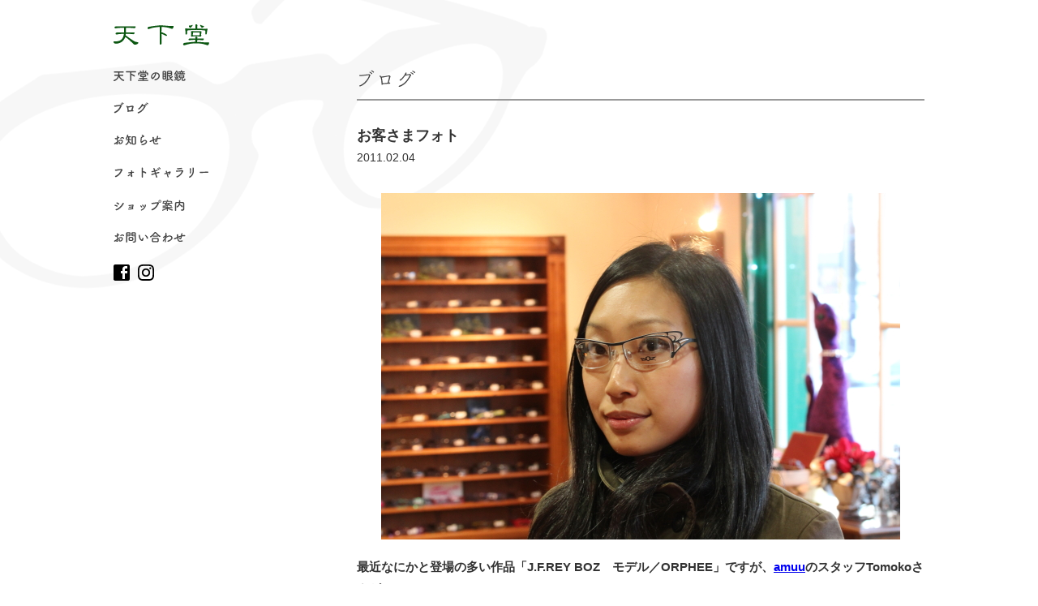

--- FILE ---
content_type: text/html; charset=UTF-8
request_url: https://www.tenkado.jp/blog/519.html
body_size: 4093
content:
<?xml version="1.0" encoding="UTF-8" ?>

<!DOCTYPE html>
<html lang="ja">
<head>
<!-- Google tag (gtag.js) -->
<script async src="https://www.googletagmanager.com/gtag/js?id=G-1XPP078E7G"></script>
<script>
  window.dataLayer = window.dataLayer || [];
  function gtag(){dataLayer.push(arguments);}
  gtag('js', new Date());

  gtag('config', 'G-1XPP078E7G');
</script>
	<meta charset="UTF-8" />
	<meta name="viewport" content="width=device-width, user-scalable=yes" />
	<title>お客さまフォト | 松本市のメガネ店 天下堂 眼鏡（めがね）</title>

	<meta http-equiv="imagetoolbar" content="no" />
	<link rel="shortcut icon" href="/favicon_tenkado.ico" />
	<link rel="stylesheet" href="https://www.tenkado.jp/wp/wp-content/themes/tenkado/css/pc/base.css?20251108013432" />
	<link rel="stylesheet" href="https://www.tenkado.jp/wp/wp-content/themes/tenkado/css/pc/style.css?20251108013432" />


<!-- All in One SEO Pack 2.2.7.6.2 by Michael Torbert of Semper Fi Web Design[-1,-1] -->
<meta name="description" itemprop="description" content="最近なにかと登場の多い作品「J.F.REY" />

<link rel="canonical" href="https://www.tenkado.jp/blog/519.html" />
<!-- /all in one seo pack -->
		<script type="text/javascript">
			window._wpemojiSettings = {"baseUrl":"https:\/\/s.w.org\/images\/core\/emoji\/72x72\/","ext":".png","source":{"concatemoji":"https:\/\/www.tenkado.jp\/wp\/wp-includes\/js\/wp-emoji-release.min.js?ver=4.4.2"}};
			!function(a,b,c){function d(a){var c,d=b.createElement("canvas"),e=d.getContext&&d.getContext("2d"),f=String.fromCharCode;return e&&e.fillText?(e.textBaseline="top",e.font="600 32px Arial","flag"===a?(e.fillText(f(55356,56806,55356,56826),0,0),d.toDataURL().length>3e3):"diversity"===a?(e.fillText(f(55356,57221),0,0),c=e.getImageData(16,16,1,1).data.toString(),e.fillText(f(55356,57221,55356,57343),0,0),c!==e.getImageData(16,16,1,1).data.toString()):("simple"===a?e.fillText(f(55357,56835),0,0):e.fillText(f(55356,57135),0,0),0!==e.getImageData(16,16,1,1).data[0])):!1}function e(a){var c=b.createElement("script");c.src=a,c.type="text/javascript",b.getElementsByTagName("head")[0].appendChild(c)}var f,g;c.supports={simple:d("simple"),flag:d("flag"),unicode8:d("unicode8"),diversity:d("diversity")},c.DOMReady=!1,c.readyCallback=function(){c.DOMReady=!0},c.supports.simple&&c.supports.flag&&c.supports.unicode8&&c.supports.diversity||(g=function(){c.readyCallback()},b.addEventListener?(b.addEventListener("DOMContentLoaded",g,!1),a.addEventListener("load",g,!1)):(a.attachEvent("onload",g),b.attachEvent("onreadystatechange",function(){"complete"===b.readyState&&c.readyCallback()})),f=c.source||{},f.concatemoji?e(f.concatemoji):f.wpemoji&&f.twemoji&&(e(f.twemoji),e(f.wpemoji)))}(window,document,window._wpemojiSettings);
		</script>
		<style type="text/css">
img.wp-smiley,
img.emoji {
	display: inline !important;
	border: none !important;
	box-shadow: none !important;
	height: 1em !important;
	width: 1em !important;
	margin: 0 .07em !important;
	vertical-align: -0.1em !important;
	background: none !important;
	padding: 0 !important;
}
</style>
	<style type="text/css">
	.wp-pagenavi{margin-left:auto !important; margin-right:auto; !important}
	</style>
  <link rel='stylesheet' id='contact-form-7-css'  href='https://www.tenkado.jp/wp/wp-content/plugins/contact-form-7/includes/css/styles.css?ver=4.4' type='text/css' media='all' />
<link rel='stylesheet' id='wp-pagenavi-style-css'  href='https://www.tenkado.jp/wp/wp-content/plugins/wp-pagenavi-style/css/css3_black.css?ver=1.0' type='text/css' media='all' />
<script type='text/javascript' src='https://www.tenkado.jp/wp/wp-includes/js/jquery/jquery.js?ver=1.11.3'></script>
<script type='text/javascript' src='https://www.tenkado.jp/wp/wp-includes/js/jquery/jquery-migrate.min.js?ver=1.2.1'></script>
<link rel="alternate" type="application/json+oembed" href="https://www.tenkado.jp/wp-json/oembed/1.0/embed?url=https%3A%2F%2Fwww.tenkado.jp%2Fblog%2F519.html" />
<link rel="alternate" type="text/xml+oembed" href="https://www.tenkado.jp/wp-json/oembed/1.0/embed?url=https%3A%2F%2Fwww.tenkado.jp%2Fblog%2F519.html&#038;format=xml" />
	<style type="text/css">
	 .wp-pagenavi
	{
		font-size:12px !important;
	}
	</style>
	</head>

<body id="page-body">


<div id="wrapper">
<div id="container" class="clearfix">
	<header>
		<div class="logo-box"><a href="https://www.tenkado.jp" title="松本市のメガネ店 天下堂 眼鏡（めがね）"><img src="https://www.tenkado.jp/wp/wp-content/themes/tenkado/img/common/header_logo.svg" width="100%" alt="天下堂" /></a></div>
		<nav class="drawer-nav">
			<ul class="drawer-menu">
				<li><a href="https://www.tenkado.jp/about" title="天下堂の眼鏡"><img src="https://www.tenkado.jp/wp/wp-content/themes/tenkado/img/common/nav02.png" width="100%" alt="天下堂の眼鏡" />天下堂の眼鏡</a></li>
				<li><a href="https://www.tenkado.jp/blog" title="ブログ"><img src="https://www.tenkado.jp/wp/wp-content/themes/tenkado/img/common/nav03.png" width="100%" alt="ブログ" />ブログ</a></li>
				<li><a href="https://www.tenkado.jp/news" title="お知らせ"><img src="https://www.tenkado.jp/wp/wp-content/themes/tenkado/img/common/nav01.png" width="100%" alt="お知らせ" />お知らせ</a></li>
				<li><a href="https://www.tenkado.jp/photogallery" title="フォトギャラリー"><img src="https://www.tenkado.jp/wp/wp-content/themes/tenkado/img/common/nav04.png" width="100%" alt="フォトギャラリー" />フォトギャラリー</a></li>
				<li><a href="https://www.tenkado.jp/shop" title="ショップ案内"><img src="https://www.tenkado.jp/wp/wp-content/themes/tenkado/img/common/nav05.png" width="100%" alt="ショップ案内" />ショップ案内</a></li>
				<li><a href="https://www.tenkado.jp/contact" title="お問い合わせ"><img src="https://www.tenkado.jp/wp/wp-content/themes/tenkado/img/common/nav06.png" width="100%" alt="お問い合わせ" />お問い合わせ</a></li>
			</ul>
			<div class="clearfix">
				<div class="sns-icon"><a href="https://ja-jp.facebook.com/TENKADO.EYEWEAR" target="_blank"><img src="https://www.tenkado.jp/wp/wp-content/themes/tenkado/img/common/facebook.svg" width="100%" /></a></div>
				<div class="sns-icon"><a href="https://www.instagram.com/opt.tkd/" target="_blank"><img src="https://www.tenkado.jp/wp/wp-content/themes/tenkado/img/common/instagram.svg" width="100%" /></a></div>
			</div>
		</nav>
	</header>
	
	<div id="main-container">
		<section class="contents">
			<h1><img src="https://www.tenkado.jp/wp/wp-content/themes/tenkado/img/blog/h1.gif" width="100%" alt="ブログ" />ブログ</h1>

						<div class="entry-title">
				<h2>お客さまフォト<span class="date">2011.02.04</span></h2>
			</div>

			<div class="entry-body clearfix">

			<p><strong>
<div align="center"><img src="http://www.tenkado.jp/wp/wp-content/themes/tenkado/img/blog/blog_img/2011/02/IMG_5791.JPG" alt="" class="photo" /></div>
<p>
最近なにかと登場の多い作品「J.F.REY BOZ　モデル／ORPHEE」ですが、<a href="http://www.zukulabo.net/shop/shop.shtml?s=559" target="_blank">amuu</a>のスタッフTomokoさんが<br />
ステキに掛けこなしてくださったので登場していただきました。いつもありがとうございます。</p>
<p>１２年前から常連のＩさん</p>
<div align="center"><img src="http://www.tenkado.jp/wp/wp-content/themes/tenkado/img/blog/blog_img/2011/02/IMG_5820.JPG" alt="" class="photo" /></div>
<p>モデル／０３０で　歩（ＡＹＵＭＩ）デビューしてくれました。大満足の装用感だそうです。<br />
有り難うございました！とってもお似合いです。また評判聞かせてください。</p>
<p><a href="http://www.tenkado.jp/gallery/index.html" target="_blank">ＰＨＯＴＯ　ＧＡＬＬＥＲＹはこちらです。</a></strong></p>
			</div>

			<ul class="entry-bottom clearfix">
				<li class="previous"><a href="https://www.tenkado.jp/blog/520.html" rel="prev">← 前の記事へ</a></li>				<li class="archive"><a href="https://www.tenkado.jp/blog">ブログ 一覧</a></li>
				<li class="next"><a href="https://www.tenkado.jp/blog/518.html" rel="next">次の記事へ →</a></li>			</ul>
		</section>
	</div>
</div>

<footer>
	<div id="footer-inner">
		<div class="footer-logo"><img src="https://www.tenkado.jp/wp/wp-content/themes/tenkado/img/common/footer_logo03.png" width="100%" alt="天下堂ロゴ" /></div>
		<address><span>〒390-0817 長野県松本市巾上4-31</span><span>TEL 0263-33-0863</span></address>
		<div class="shop-info-box"><span>営業時間 11:00～19:00（予約受付10:45～18:30）</span><span>定休日 毎週水曜日・毎月第3火曜日</span></div>
		<ul class="footer-sns-list">
			<li><a href="https://ja-jp.facebook.com/TENKADO.EYEWEAR" target="_blank"><img src="https://www.tenkado.jp/wp/wp-content/themes/tenkado/img/common/facebook.svg" width="100%" /></a></li>
			<li><a href="https://www.instagram.com/opt.tkd/" target="_blank"><img src="https://www.tenkado.jp/wp/wp-content/themes/tenkado/img/common/instagram.svg" width="100%" /></a></li>
		</ul>
		<div id="copyright">Copyright&copy;TENKADO</div>
	</div>
</footer>
<script type='text/javascript' src='https://www.tenkado.jp/wp/wp-content/plugins/contact-form-7/includes/js/jquery.form.min.js?ver=3.51.0-2014.06.20'></script>
<script type='text/javascript'>
/* <![CDATA[ */
var _wpcf7 = {"loaderUrl":"https:\/\/www.tenkado.jp\/wp\/wp-content\/plugins\/contact-form-7\/images\/ajax-loader.gif","recaptchaEmpty":"\u3042\u306a\u305f\u304c\u30ed\u30dc\u30c3\u30c8\u3067\u306f\u306a\u3044\u3053\u3068\u3092\u8a3c\u660e\u3057\u3066\u304f\u3060\u3055\u3044\u3002","sending":"\u9001\u4fe1\u4e2d ..."};
/* ]]> */
</script>
<script type='text/javascript' src='https://www.tenkado.jp/wp/wp-content/plugins/contact-form-7/includes/js/scripts.js?ver=4.4'></script>
<script type='text/javascript' src='https://www.tenkado.jp/wp/wp-includes/js/wp-embed.min.js?ver=4.4.2'></script>
	<script src="//code.jquery.com/jquery-1.11.0.min.js"></script>


<!--[if lt IE 9]>
	<script src="https://html5shiv.googlecode.com/svn/trunk/html5.js"></script>
	<script src="https://css3-mediaqueries-js.googlecode.com/svn/trunk/css3-mediaqueries.js"></script>
	<script src="https://www.tenkado.jp/wp/wp-content/themes/tenkado/js/selectivizr-min.js"></script>
<![endif]-->
<!--[if lte IE 6]>
	<script src="https://www.tenkado.jp/wp/wp-content/themes/tenkado/js/DD_belatedPNG_0.0.8a.js"></script>
	<script>DD_belatedPNG.fix('img');</script>
<![endif]-->
	<script src="https://www.tenkado.jp/wp/wp-content/themes/tenkado/js/jquery.page-scroller-308.js"></script>
	<script src="https://www.tenkado.jp/wp/wp-content/themes/tenkado/js/wink.js"></script>

	<script src="https://www.tenkado.jp/wp/wp-content/themes/tenkado/js/jquery.scrollUp.min.js"></script>
	<script>
		$(function(){
			$.scrollUp({
				scrollDistance:600
			});
		});
	</script>


</body>
</html>


--- FILE ---
content_type: text/css
request_url: https://www.tenkado.jp/wp/wp-content/themes/tenkado/css/pc/base.css?20251108013432
body_size: 1083
content:
@charset "utf-8";
body{
	font-family: Verdana, "游ゴシック", YuGothic, "ヒラギノ角ゴ ProN W3", "Hiragino Kaku Gothic ProN", "メイリオ", Meiryo, sans-serif;
	position:relative;
	color:#333;
	font-size:15px;
	line-height:180%;
	text-align:center;
	min-width:1280px;
	-webkit-text-size-adjust:100%;
	}

//body#index-body{background:url(../../img/index/index_back.gif) no-repeat center 0;}
//body#page-body{background:url(../../img/common/page_back.gif) no-repeat center 0;}

.size90{font-size:0.9em; line-height:160%;}
.size85{font-size:0.85em; line-height:160%;}
.size80{font-size:0.8em; line-height:160%;}

span.tel-number a,
a.tel-link{
	color:#333;
	text-decoration:none;
	pointer-events:none;
	display:inline;
	}

img{border:none; display:block;}
a img{border:none;}

.left{float:left; display:inline; margin-right:20px;}

.alignleft{float:left; display:inline; padding-right:20px; margin-bottom:30px;}
.alignright{float:right; display:block; padding-left:20px; margin-bottom:30px;}
.aligncenter{text-align:center; margin:0 auto 30px auto; display:block;}

.right{float:right; display:inline; margin-left:20px;}

.align-left{text-align:left;}
.align-right{text-align:right;}
.align-center{text-align:center;}

.clear{clear:both; display:block;}

li{list-style:none;}


.pc-block{display:block !important;}
.pc-none{display:none !important;}



/* basic layout
++++++++++++++++++++++++++++++*/
#top{display:none;}

#index-wrapper{background:url(../../img/index/index_back.gif) no-repeat center 0;}
#wrapper{
	background:url(../../img/common/page_back.gif) no-repeat center 0;
	background-attachment:fixed;
	}

#index-wrapper-inner{
	position:relative;
	margin:0 auto;
	width:1100px;
	padding-left:100px;
	height:878px;
	text-align:left;
	}

#container{
	position:relative;
	margin:0 auto;
	width:1000px;
	text-align:left;
	}

#main-container{
	position:relative;
	float:right;
	padding-top:85px;
	width:700px;
	}

.index-contents{
	position:relative;
	margin:0 auto;
	text-align:left;
	padding-bottom:120px;
	}

.contents{
	position:relative;
	margin:0 auto;
	text-align:left;
	padding-bottom:120px;
	}

hr{
	width:100%; height:1px;
	margin:0 auto 75px auto;
	border:none;
	border-top:1px dotted #999;
	}

section p{
	margin:0 0 20px 0;
	}


	/* initialize
	++++++++++++++++++++++++++++++*/
	*{margin:0; padding:0; font-style:normal;}

	article, aside, details, figcaption, figure, footer, header, hgroup, menu, nav, section{
		display: block;
		}

	img{border:none; display:block;}

	.left{float:left; display:inline;}
	.left img{margin-right:20px;}

	.right{float:right; display:inline;}
	.right img{margin-left:20px;}

	.align-left{text-align:left;}
	.align-right{text-align:right;}
	.align-center{text-align:center;}

	.clear{clear:both; display:block;}

	li{list-style:none;}
	
	/* clearfix
	++++++++++++++++++++++++++++++*/
	.clearfix:after{
		content:".";
		display:block;
		clear:both;
		height:0;
		visibility:hidden;
		}

	.clearfix{display:inline-block;}

	/* Hides from IE-mac ﾂ･*/
	* html .clearfix{height:1%;}
	.clearfix{display:block;}
	/* End hides from IE-mac ﾂ･*/


--- FILE ---
content_type: text/css
request_url: https://www.tenkado.jp/wp/wp-content/themes/tenkado/css/pc/style.css?20251108013432
body_size: 3771
content:
@charset "utf-8";

@import url(baguetteBox.min.css);
/* header
++++++++++++++++++++++++++++++*/
header{
	width:118px;
	float:left;
	display:inline;
	}

#container header{
	display:inline;
	position:fixed;
	z-index:99999;
	}

.logo-box,
.logo-box h1{
	width:118px; height:26x;
	margin:30px 0;
	}

nav ul{
	box-sizing: border-box;
	}

nav ul li{
	height:14px;
	padding-bottom:6px;
	margin-bottom:20px;
	overflow:hidden;
	line-height:200%;
	}

nav ul li:nth-child(1){width:89px;}
nav ul li:nth-child(2){width:43px;}
nav ul li:nth-child(3){width:59px;}
nav ul li:nth-child(4){width:118px;}
nav ul li:nth-child(5){width:88px;}
nav ul li:nth-child(6){width:89px;}

nav ul li a{
  display: inline-block;
  vertical-align: middle;
  -webkit-transform: translateZ(0);
  transform: translateZ(0);
  box-shadow: 0 0 1px rgba(0, 0, 0, 0);
  -webkit-backface-visibility: hidden;
  backface-visibility: hidden;
  -moz-osx-font-smoothing: grayscale;
  position: relative;
  overflow: hidden;
}
nav ul li a:before {
  content: "";
  position: absolute;
  z-index: -1;
  left: 0;
  right: 100%;
  top: 17px;
  background: #333;
  height: 2px;
  -webkit-transition-property: right;
  transition-property: right;
  -webkit-transition-duration: 0.2s;
  transition-duration: 0.2s;
  -webkit-transition-timing-function: ease-out;
  transition-timing-function: ease-out;
}
nav ul li a:hover:before, nav ul li a:focus:before, nav ul li a:active:before {
  right: 0;
}


.fb-link{
	width:20px; height:auto;
	}


#notice-btn{
	position:absolute;
	top:0; right:0;
	width:120px; height:120px;
	margin:0;
//	background:url(../../img/common/notice_back.png) no-repeat 0 0;
	cursor: pointer;
	display:inline-block;
	z-index:9998;
	overflow:hidden;
	}
#notice-btn:after{
	content:"";
	width:0; height:0;
	border-top:60px solid #222;
	border-right:60px solid #222;
	border-bottom:60px solid transparent;
	border-left:60px solid transparent;
	position:absolute;
	top:0; right:0;
	display:block;
	}
#notice-btn:hover:after{
	content:"";
	width:0; height:0;
	border-top:60px solid #444;
	border-right:60px solid #444;
	border-bottom:60px solid transparent;
	border-left:60px solid transparent;
	position:absolute;
	top:0; right:0;
	display:block;
	}
#notice-btn span{
	position:absolute;
	top:40px; right:10px;
	font-size:14px;
	line-height:160%;
	color:#FFF;
	transform:rotate(45deg);
	z-index:9999;
	}
#notice-btn span:before{
	content:"";
	background:url(../../img/common/notice_back.png) no-repeat 0 0;
	background-size:40px auto;
	width:40px; height:20px;
	display:block;
	position:absolute;
	top:-15px; right:8px;
	}

.slide-container{
	width: 100%;
	/*以下3行アニメーションに必要*/
	position:absolute;
	top:0;
	z-index: 9999;
	}

#notice-text{
	padding: 33px 0;
	border-bottom: solid 2px #333;
	background:#FFF;
	/*以下アニメーションに必要*/
	display: none;
	}

#notice-text p strong{
	color:#FFF;
	background:#333;
	padding:5px;
	}
/* footer
++++++++++++++++++++++++++++++*/
footer{
	width:100%;
	text-align:center;
//	padding:90px 0 140px;
	padding:60px 0 20px;
	font-size:13px;
//	border-bottom:2px solid #347052;
//	background:url(../../img/common/footer_store.gif) no-repeat center bottom;
	color:#444;
	background:url(../../img/index/brand_back.gif) no-repeat right bottom #F7F8FA;
	}
#footer-inner{
	}
.footer-logo{
	width:133px;
	margin:0 auto 30px;
	}
address span:after,
.shop-info-box span:after{content:"/"; margin:0 10px;}

address span:last-child:after,
.shop-info-box span:last-child:after{content:"";}

.footer-fb{
	width:20px; height:auto;
	margin:30px auto;
	}
#copyright{margin-top:30px;}
#scrollUp{
	bottom:20px;
	right:20px;
	width:64px;
	height:64px;
	background:url(../../img/common/pagetop.png) no-repeat;
	background-size:64px auto;
	text-indent:-9999px;
	}
a#scrollUp:hover{border:none;}
/* index
++++++++++++++++++++++++++++++*/
.copy-box{
	position:absolute;
	top:408px; left:188px;
	width:92px; height:323px;
	overflow:hidden;
	}

.billboard-box{
	position:absolute;
	top:92px; right:0;
	width:794px; height:529px;
	}

.index-about-photo{
	float:left;
	background:url(../../img/index/photo_back.gif) no-repeat 0 0;
	width:415px; height:282px;
	}

.index-about-photo img{
	width:400px; height:267px;
	}

.index-about-box{
	float:right;
	width:540px;
	text-align:center;
	}

/*.index-about-box h2{
	width:128px; height:57px;
	margin:0 auto 20px;
	}*/

.index-about-box h2{
	width:380px; height:auto;
	margin:0 auto 20px;
	}

.index-about-box .h2-test02{
	width:272px; height:auto;
	margin:0 auto 20px;
	}

.index-about-box .h2-test03{
	width:380px; height:auto;
	margin:0 auto 20px;
	}

.index-about-box .h2-test04{
	width:380px; height:auto;
	margin:0 auto 20px;
	}

.index-about-box .h2-test04 span{
	display: block;
	width:80px; height:auto;
	margin:0 auto 10px;
	}

.index-button-box a{
	width:180px;
	height:30px;
	line-height:30px;
	letter-spacing:1px;
	border:1px solid #999;
	text-decoration:none;
	display:block;
	margin:0 auto;
	color:#999;
	font-size:13px;
	text-align:center;
	}

.index-button-box a:after{
	content:"＞";
	display:inline-block;
	margin-left:10px;
	font-weight:bold;
	font-size:80%;
	color:#666;
	}

.index-button-box a:hover{
	color:#FFF;
	background:#347052;
	}

.index-button-box a:hover:after{
	color:#FFF;
	}

#index-staff h2{
	width:150px; height:55px;
	margin:0 auto 30px;
	}

#index-news h2{
	width:83px; height:55px;
	margin:0 auto 30px;
	}

ul.index-blog-list,
ul.index-news-list{
	font-size:0;
	margin-bottom:40px;
	text-align:center;
	}

ul.index-blog-list li{
	display:inline-block;
	width:300px;
	margin-right:50px;
	margin-bottom:40px;
	font-size:15px;
	vertical-align:top;
	}

ul.index-blog-list li:nth-child(3n){margin-right:0;}

ul.index-news-list li{
	display:inline-block;
	width:300px;
	margin-bottom:40px;
	font-size:15px;
	vertical-align:top;
	}

ul.index-news-list li:nth-child(2n){margin-left:50px;}



ul.index-blog-list li .index-blog-photo,
ul.index-news-list li .index-news-photo{
	width:300px; height:200px;
	overflow:hidden;
	margin-bottom:10px;
	}

ul.index-blog-list li .index-blog-photo img,
ul.index-news-list li .index-news-photo img{
	transition:transform 0.3s linear;
	}

ul.index-blog-list li .index-blog-photo img:hover,
ul.index-news-list li .index-news-photo img:hover{
	transform:scale(1.06);
	}

ul.index-blog-list li a,
ul.index-news-list li a{
	text-align:center;
	color:#333;
	text-decoration:none;
	}

ul.index-blog-list li a:hover,
ul.index-news-list li a:hover{
	color:#347052;
	}

.index-blog-title span,
.index-news-title span{
	display:block;
	}

.index-blog-title span.date,
.index-news-title span.date{
	font-size:13px;
	}

#brand-list-box{
	width:100%;
	background:url(../../img/index/brand_back.gif) no-repeat right bottom #F7F8FA;
	padding:50px 0 20px;
	}

#brand-list-box h2{
	width:170px; height:18px;
	margin:0 auto 30px;
	}

.brand-list{
	position:relative;
	margin:0 auto;
	width:1000px;
	text-align:center;
	}

.brand-list li{
	display:inline-block;
	margin:0 40px 30px;
	}

.brand-list li:nth-child(1){width:33px; height:33px; margin:0 40px 30px 30px;}
.brand-list li:nth-child(2){width:35px; height:42px;}
.brand-list li:nth-child(3){width:90px; height:30px;}
.brand-list li:nth-child(4){width:112px; height:20px;}
.brand-list li:nth-child(5){width:92px; height:20px;}
.brand-list li:nth-child(6){width:96px; height:12px; margin:0 0 30px 40px;}
.brand-list li:nth-child(7){width:91px; height:21px;}
.brand-list li:nth-child(8){width:64px; height:22px;}
.brand-list li:nth-child(9){width:95px; height:16px;}
.brand-list li:nth-child(10){width:87px; height:18px;}
.brand-list li:nth-child(11){width:60px; height:35px;}
/* page
++++++++++++++++++++++++++++++*/
section h1{
	font-size:14px;
	line-height:400%;
	margin-bottom:30px;
	padding-bottom:15px;
	border-bottom:2px solid #999;
	overflow:hidden;
	height:22px;
	}

section h1 img{
	width:200px;
	height:22px;
	}

section h2{
	font-size:18px;
	margin-bottom:30px;
	}

/* photogallery
++++++++++++++++++++++++++++++*/
ul.baguetteBox li{
	float:left;
	width:160px;
	margin-right:20px;
	margin-bottom:20px;
	}

ul.baguetteBox li a img{width:160px;}

ul.baguetteBox li:nth-child(4n){margin-right:0;}

/* about
++++++++++++++++++++++++++++++*/
strong.about-strong{
	font-size:18px;
	line-height:180%;
	}

ol.how-to-list{
	counter-reset: number 0;
	margin-bottom:100px;
	}

ol.how-to-list li{
	margin-bottom:40px;
	}

ol.how-to-list li:before{
	counter-increment: number 1;
	content: counter(number,decimal-leading-zero) " ";
	font-size:24px;
	}

ol.how-to-list li span{
	padding:5px;
	border-left:1px solid #333;
	font-size:24px;
	}

ol.how-to-list li div.how-to-text{
	float:left;
	width:360px;
	}

ol.how-to-list li div.how-to-image{
	float:left;
	margin-left:25px;
	width:315px; height:215px;
	background:url(../img/about/photo_back.gif) no-repeat 0 0;
	}

ol.how-to-list li:nth-child(even) div.how-to-image{
	margin-left:0;
	margin-right:25px;
	}

ol.how-to-list li div.how-to-image img{
	width:300px; height:200px;
	}

ol.how-to-list li div.clearfix,
ul.later-list li div.clearfix{
	margin-top:20px;
	}

ul.later-list li{
	border:2px dotted #CCC;
	padding:20px 20px 10px;
	margin:50px 0;
	}

ul.later-list li span{
	font-size:24px;
	}

ul.later-list li p span{
	border:1px solid #333;
	font-size:14px;
	display:block;
	width:7em;
	text-align:center;
	margin-bottom:5px;
	}

/*ul.later-list li div.how-to-text{
	float:left;
	width:300px;
	}

ul.later-list li div.how-to-image{
	float:left;
	margin-right:25px;
	width:315px; height:215px;
	background:url(../img/about/photo_back.gif) no-repeat 0 0;
	margin-bottom:20px;
	}

ul.later-list li div.how-to-image img{
	width:300px; height:200px;
	}*/

.please-box{
    position: relative;
    padding: 30px;
    background-color: #f0f0f0;
	margin-top:30px;
	}

.please-box:after{
    content: "";
    position: absolute;
    bottom: 100%;
    left: 26px;
    height: 0;
    width: 0;
    border: 10px solid transparent;
    border-bottom: 10px solid #f0f0f0;
    border-right: 10px solid #f0f0f0;
	}

.please-box ul{
	margin-bottom:20px;
	}

.please-box ul li{
	float:left;
	width:265px;
	padding:20px;
	background:#FFF;
	margin-right:30px;
	text-align:center;
	}

.please-box ul li:last-child{margin-right:0;}

.please-box ul li a{
	display:block;
	}

table.visit-table{
	width:100%;
	margin:0 0 20px 0;
	border-collapse:collapse;
	}
table.visit-table th{
	position:relative;
	padding:15px;
	width:25%;
	font-weight:normal;
	text-align:center;
	background:#bbb;
	border-left:1px solid #FFF;
	border-right:1px solid #FFF;
	}
table.visit-table th:after{
	position:absolute;
	bottom:-17px; left:78px;
	content:"▼";
	color:#bbb;
	font-size:18px;
	transform:scale(2,1);
	}
table.visit-table td{
	padding:15px;
	background:#ddd;
	text-align:center;
	border-left:1px solid #FFF;
	border-right:1px solid #FFF;
	border-bottom:1px solid #FFF;
	}
table.visit-table th:nth-child(even){
	background:#eee;
	}
table.visit-table th:nth-child(even):after{
	color:#eee;
	}
table.visit-table td:nth-child(even){
	background:#f6f6f6;
	}

ul.visit-list{display:none;}



/* access
++++++++++++++++++++++++++++++*/
#accessMap{
	width:100%;
	height:500px;
	}

.parkingmap{
	width:340px;
	}

/* contact　
++++++++++++++++++++++++++++++*/
table.contact-table{
	width:715px;
	margin:0 auto 25px;
	border-collapse:collapse;
	}

table.contact-table .hissu{
	font-weight:normal;
	color:#FF0000;
	}

table.contact-table caption{
	padding:0 0 10px 0;
	text-align:left;
	font-size:13px;
	font-weight:normal;
	}

table.contact-table th{
	width:150px;
	padding:15px 20px 15px 0;
	text-align:right;
	font-weight:normal;
	}

table.contact-table td{
	padding:15px 20px;
	text-align:left;
	}

table.contact-table td input.input-text{
	width:100%;
	height:2.5em;
	margin:0;
	background:#FCFCFC;
	border:1px solid #CCC;
	}

table.contact-table td input.input-submit{
	width:40%;
	height:3em;
	margin:20px auto 0 auto;
	font-size:14px;
	letter-spacing:1px;
	background:#CCC;
	border:1px solid #999;
	cursor:pointer;
	display:block;
	border:none;
	}

table.contact-table td input.input-submit:hover{
	color:#FFF;
	background:#347052;
	}

table.contact-table td textarea{
	width:100%;
	height:10em;
	background:#FCFCFC;
	border:1px solid #CCC;
	margin:0;
	}

table.contact-table td .caution{
	display:block;
	font-size:13px;
	margin:10px 0 0 0;
	}

table.contact-table td #privacy-box{
	height:200px;
	margin:10px 0;
	padding:15px 15px 0 15px;
	border:1px solid #CCCCCC;
	background:#FCFCFC;
	overflow:auto;
	}

table.contact-table td #privacy-box p{
	margin:0 0 15px 0;
	font-size:12px;
	}

table.contact-table td #privacy-box ol li{
	list-style:decimal outside;
	font-size:12px;
	margin:0 0 15px 15px;
	}

.phone-box{
	text-align:center;
	padding:20px 0 0;
	margin-bottom:40px;
	border:5px solid #F8F8F8;
  	background-image: linear-gradient(
    -45deg,
    #fff 25%,
    #F8F8F8 25%, #F8F8F8 50%,
    #fff 50%, #fff 75%,
    #F8F8F8 75%, #F8F8F8);
  	background-size: 6px 6px;
	}

.phone-box p strong{
	font-size:24px;
	}

.phone-box p span{
	margin-left:10px;
	}

/* blog
++++++++++++++++++++++++++++++*/
ul.blog-archive-list{
	font-size:0;
	text-align:center;
	}

ul.blog-archive-list li{
	display:inline-block;
	width:220px;
	margin-right:20px;
	margin-bottom:40px;
	font-size:15px;
	vertical-align:top;
	}

ul.blog-archive-list li:nth-child(3n){
	margin-right:0;
	}

ul.blog-archive-list li .blog-photo{
	width:220px; height:147px;
	overflow:hidden;
	margin-bottom:5px;
	}

ul.blog-archive-list li .blog-photo img{
	transition:transform 0.3s linear;
	}

ul.blog-archive-list li .blog-photo img:hover{
	transform:scale(1.06);
	}

ul.blog-archive-list li a{
	text-align:center;
	color:#333;
	text-decoration:none;
	}

ul.blog-archive-list li a:hover{
	color:#347052;
	}

ul.blog-archive-list li a span{
	display:block;
	}

ul.blog-archive-list li a span.date{
	font-size:13px;
	}

.pagenavi-box{
	text-align:center;
	}

.entry-title h2{
	font-size:18px;
	}

.entry-title h2 span.date{
	font-size:14px;
	font-weight:normal;
	display:block;
	}

div img.photo{
	margin-bottom:20px;
	}

ul.entry-bottom{
	font-size:0;
	text-align:center;
	margin:50px 0 0;
	padding:0;
	border-top:1px solid #AAA;
	border-bottom:1px solid #AAA;
	}

ul.entry-bottom li{
	display:inline-block;
	font-size:13px;
	line-height:13px;
	margin:0;
	padding:15px 0;
	}
ul.entry-bottom li a{color:#666; text-decoration:none;}
ul.entry-bottom li a:hover{text-decoration:underline;}

ul.entry-bottom li.previous:after{content:"　｜　";}
ul.entry-bottom li.next:before{content:"　｜　";}

/* 20190122
++++++++++++++++++++++++++++++*/
.brand-list li:nth-child(12){width:65px; height:13px; margin:0 10px 40px 40px;}

/* 20191122
++++++++++++++++++++++++++++++*/
.sns-icon{
	float: left;
	margin-right: 10px;
}
.sns-icon img{width: 20px; height: auto;}

ul.footer-sns-list{
	font-size: 0;
	line-height: 0;
	margin: 30px auto;
}
ul.footer-sns-list li{
	display: inline-block;;
	margin: 0 5px;
}
ul.footer-sns-list li img{width: 20px; height: auto;}

/* 20200108
++++++++++++++++++++++++++++++*/
.brand-list li:nth-child(12){width:65px; height:13px; margin:0 10px 40px;}
.brand-list li:nth-child(13){width:33px; height:33px; margin:0 10px 30px 40px;}


--- FILE ---
content_type: image/svg+xml
request_url: https://www.tenkado.jp/wp/wp-content/themes/tenkado/img/common/instagram.svg
body_size: 822
content:
<?xml version="1.0" encoding="utf-8"?>
<!-- Generator: Adobe Illustrator 24.0.0, SVG Export Plug-In . SVG Version: 6.00 Build 0)  -->
<svg version="1.1" id="Logo" xmlns="http://www.w3.org/2000/svg" xmlns:xlink="http://www.w3.org/1999/xlink" x="0px" y="0px"
	 viewBox="0 0 65 65" style="enable-background:new 0 0 65 65;" xml:space="preserve">
<g>
	<path d="M32.5,5.9c8.7,0,9.7,0,13.1,0.2c3.2,0.1,4.9,0.7,6,1.1c1.5,0.6,2.6,1.3,3.7,2.4c1.1,1.1,1.8,2.2,2.4,3.7
		c0.4,1.1,1,2.9,1.1,6c0.2,3.4,0.2,4.5,0.2,13.1s0,9.7-0.2,13.1c-0.1,3.2-0.7,4.9-1.1,6c-0.6,1.5-1.3,2.6-2.4,3.7
		c-1.1,1.1-2.2,1.8-3.7,2.4c-1.1,0.4-2.9,1-6,1.1c-3.4,0.2-4.5,0.2-13.1,0.2s-9.7,0-13.1-0.2c-3.2-0.1-4.9-0.7-6-1.1
		c-1.5-0.6-2.6-1.3-3.7-2.4c-1.1-1.1-1.8-2.2-2.4-3.7c-0.4-1.1-1-2.9-1.1-6c-0.2-3.4-0.2-4.5-0.2-13.1s0-9.7,0.2-13.1
		c0.1-3.2,0.7-4.9,1.1-6c0.6-1.5,1.3-2.6,2.4-3.7c1.1-1.1,2.2-1.8,3.7-2.4c1.1-0.4,2.9-1,6-1.1C22.8,5.9,23.8,5.9,32.5,5.9 M32.5,0
		c-8.8,0-9.9,0-13.4,0.2c-3.5,0.2-5.8,0.7-7.9,1.5C9.1,2.5,7.3,3.6,5.5,5.5c-1.8,1.8-2.9,3.6-3.7,5.8c-0.8,2.1-1.4,4.4-1.5,7.9
		C0,22.6,0,23.7,0,32.5c0,8.8,0,9.9,0.2,13.4c0.2,3.5,0.7,5.8,1.5,7.9c0.8,2.1,1.9,3.9,3.7,5.8c1.8,1.8,3.6,2.9,5.8,3.7
		c2.1,0.8,4.4,1.4,7.9,1.5C22.6,65,23.7,65,32.5,65s9.9,0,13.4-0.2c3.5-0.2,5.8-0.7,7.9-1.5c2.1-0.8,3.9-1.9,5.8-3.7
		c1.8-1.8,2.9-3.6,3.7-5.8c0.8-2.1,1.4-4.4,1.5-7.9C65,42.4,65,41.3,65,32.5s0-9.9-0.2-13.4c-0.2-3.5-0.7-5.8-1.5-7.9
		c-0.8-2.1-1.9-3.9-3.7-5.8c-1.8-1.8-3.6-2.9-5.8-3.7c-2.1-0.8-4.4-1.4-7.9-1.5C42.4,0,41.3,0,32.5,0L32.5,0z"/>
	<path d="M32.5,15.8c-9.2,0-16.7,7.5-16.7,16.7s7.5,16.7,16.7,16.7s16.7-7.5,16.7-16.7S41.7,15.8,32.5,15.8z M32.5,43.3
		c-6,0-10.8-4.9-10.8-10.8s4.9-10.8,10.8-10.8c6,0,10.8,4.9,10.8,10.8S38.5,43.3,32.5,43.3z"/>
	<circle cx="49.8" cy="15.2" r="3.9"/>
</g>
</svg>


--- FILE ---
content_type: image/svg+xml
request_url: https://www.tenkado.jp/wp/wp-content/themes/tenkado/img/common/header_logo.svg
body_size: 2001
content:
<?xml version="1.0" encoding="utf-8"?>
<!-- Generator: Adobe Illustrator 16.0.0, SVG Export Plug-In . SVG Version: 6.00 Build 0)  -->
<!DOCTYPE svg PUBLIC "-//W3C//DTD SVG 1.1//EN" "http://www.w3.org/Graphics/SVG/1.1/DTD/svg11.dtd">
<svg version="1.1" id="レイヤー_1" xmlns="http://www.w3.org/2000/svg" xmlns:xlink="http://www.w3.org/1999/xlink" x="0px"
	 y="0px" width="193.4px" height="42.7px" viewBox="0 0 193.4 42.7" enable-background="new 0 0 193.4 42.7" xml:space="preserve">
<g>
	<path fill="#0B5611" d="M5.2,4.2h38.6c0.6,0,0.9,0.3,1,0.7c0,0.8-0.2,1.4-0.7,2c-0.6,0.6-1.3,0.8-2.1,0.8c-1,0-3.3-0.2-7.1-0.5
		c-3-0.1-6.2-0.1-9.6-0.2c-0.1,0.3-0.2,0.6-0.3,0.8v2.3l-0.1,6.4h16.6c0.6,0,0.9,0.3,1,0.7c0,0.8-0.2,1.4-0.7,2
		c-0.6,0.6-1.3,0.8-2.1,0.8c-0.8,0-2.9-0.2-6.1-0.5c-2.7-0.1-5.6-0.1-8.8-0.2c-0.1,1-0.3,2.1-0.5,3.1c0.7,0.1,1.7,0.7,3,1.9
		c8.9,6.5,14.5,10.1,16.7,10.9c1.4,0.4,3.1,0.8,5,1c0.8,0,1.2,0.4,1.2,1.2c0,0.9-0.7,1.8-2.2,2.6c-1.5,0.9-3,1.3-4.6,1.3
		c-1,0-1.9-0.4-2.8-1.1C37,36.6,33,32.8,28.6,29c-1.9-1.5-3.6-2.6-5-3.4c-0.2,0.5-0.3,1-0.5,1.6c-1.8,4.1-4.4,7.2-7.9,9.3
		c-3.7,1.9-7.3,2.8-10.7,2.8c-1.2,0-2.2-0.4-3.1-1.2C0.4,37.5,0,36.6,0,35.6c0-0.8,0.4-1.2,1.1-1.2c1.2,0.2,2.2,0.2,2.8,0.2
		c4.2,0,7.5-0.8,10-2.3c2.6-1.6,4.4-3.9,5.6-7.1c0.7-1.7,1.2-3.6,1.5-5.8c-5.4,0-9.3,0.3-11.8,0.7c-1.6,0.4-2.6,0.5-3.1,0.5
		c-1.3-0.1-2-0.7-2.1-1.9c0.1-0.6,0.4-1.1,1-1.6c0.6-0.4,1.3-0.5,2.3-0.5h13.9c0.1-1.1,0.1-2.2,0.1-3.4c0-2.2-0.1-4.3-0.2-6.2
		c-6.4,0-11.1,0.3-14,0.7C5.6,8,4.5,8.2,4,8.2C2.7,8.1,2,7.5,1.9,6.3c0.1-0.6,0.4-1.1,1-1.6C3.4,4.4,4.2,4.2,5.2,4.2z"/>
	<path fill="#0B5611" d="M95.2,2.1c3.2,0,7.4,0.3,12.7,0.8c3.7,0.4,6.7,0.5,9.1,0.5c1.3,0,2.6-0.1,4-0.2c0.3,0,0.5,0.1,0.5,0.4
		c0,1.3-0.3,2.5-1,3.7c-0.7,1.1-1.4,1.7-2.1,1.7c-0.6,0-1.3-0.1-2-0.4c-3.6-1.3-7-2.1-10.3-2.6c-2.5-0.4-5.5-0.7-9.1-0.7
		c0,0.2,0.1,0.4,0.1,0.7c-0.2,3.8-0.2,7.1-0.2,10.1c0.2,0,0.3-0.1,0.5-0.1c0.3,0,2.2,0.8,5.7,2.5c3.4,1.7,5.1,2.9,5.1,3.6
		c0,1-0.6,1.4-1.7,1.4c-0.3,0-0.8-0.2-1.4-0.5c-3.4-1.9-6-3.1-7.7-3.5c-0.2,0-0.3-0.1-0.5-0.1l0.2,18.2c0,2.5-0.7,3.7-2.1,3.7
		c-1.1,0-1.7-1.2-1.7-3.7c0.2-9.2,0.2-16.3,0.2-21.4c0-3-0.1-6.5-0.2-10.3c0-0.2,0-0.5,0.1-0.7C88.8,5.5,85,5.9,82,6.5
		C78.5,7.1,75.5,8,73,9c-1,0.4-1.6,0.6-2,0.6c-1.4-0.1-2.2-0.7-2.3-1.9c0-0.7,0.4-1.3,1-1.9c0.6-0.6,1.3-0.9,2-0.9
		C83,3,90.8,2.1,95.2,2.1z"/>
	<path fill="#0B5611" d="M155,28.8h10.4l-0.1-1.6c0-1.4,0.6-2.1,1.9-2.1c1.6,0,2.3,0.7,2.3,2.1l-0.1,1.6h12.3c0.6,0,0.9,0.3,0.9,0.7
		c0,0.8-0.2,1.4-0.7,2c-0.6,0.6-1.3,0.8-2.1,0.8c-0.7,0-2.3-0.2-4.8-0.5c-1.8-0.1-3.7-0.2-5.8-0.2l-0.2,4c3.3,0,7,0.3,11,0.7
		c3.6,0.3,7,0.4,10.2,0.4c1,0,1.9-0.1,2.8-0.2c0.2,0,0.2,0.2,0.2,0.7c0,1.1-0.3,2.2-0.8,3.4c-0.7,1.2-1.3,1.8-2,1.8
		c-1,0-1.9-0.2-2.9-0.7c-3.9-1.3-7.5-2.2-10.8-2.6c-2.6-0.3-5.8-0.5-9.5-0.5c-4.5,0-8.4,0.2-11.8,0.7c-3.5,0.7-7,1.6-10.4,2.7
		c-1,0.4-1.9,0.5-2.5,0.5c-1.2-0.1-1.8-0.8-1.9-2.1c0-0.6,0.3-1.3,1-1.9c0.6-0.5,1.3-0.8,2.1-1c9.8-1.2,17-1.9,21.7-2.1l-0.2-4
		c-4.2,0-7.3,0.2-9.3,0.5c-1.2,0.3-2,0.4-2.4,0.4c-1.2,0-1.8-0.6-1.9-1.6c0-0.6,0.4-1.1,1-1.6C153.4,29,154.1,28.8,155,28.8z
		 M167.2,0c1.6,0,2.3,0.7,2.3,2.1l-0.4,6.4c6.4,0.1,12,0.3,16.8,0.7l2.6-0.5c1.1,0,1.7,0.4,1.7,1.2c0,0.4-0.1,0.8-0.4,1.3
		c-0.6,1.6-1,4.1-1.3,7.6c0,1.1-0.5,1.7-1.6,1.7c-1,0-1.4-0.5-1.4-1.4c0-2.2,0.1-4.2,0.2-6.1c0-0.2-0.3-0.4-1-0.6
		c-5-0.7-10.7-1.1-17.1-1.1c-5.8,0-11.1,0.3-16.1,0.8c-1.4,0.1-2.2,0.4-2.5,0.9l-0.1,0.5c0,3.5-0.2,5.6-0.5,6.3
		c-0.2,0.6-0.8,1-1.6,1c-0.8,0-1.2-0.2-1.2-0.7c0-4.1-0.3-7.6-0.9-10.6c0-0.9,0.6-1.4,1.9-1.4c0.8,0,1.4,0.1,1.8,0.3
		c0.7,0.2,1.2,0.4,1.7,0.4c3.6-0.1,8.3-0.2,14.1-0.2c0.5,0,1,0,1.6,0l-0.4-6.4C165.3,0.7,165.9,0,167.2,0z M152.9,2.3
		c1,0.2,1.7,0.2,2.1,0.2c1.2,0,2.7-0.5,4.5-1.4c0.3,0,0.4,0.2,0.4,0.7c0,0.5-0.6,1.5-1.8,2.9C156.9,6.3,155.9,7,155,7
		c-0.6,0-1.2-0.3-1.7-1c-0.6-0.8-0.9-1.7-0.9-2.8C152.4,2.7,152.6,2.3,152.9,2.3z M158.3,13.6c0.6,0,1.1,0,1.7,0.1
		c0.6,0.1,1.4,0.1,2.5,0.1h6.5c1.4,0,3.2,0.1,5.2,0.2c0.6,0,1.3-0.1,2.1-0.2c1.1,0,1.6,0.6,1.6,1.7l-0.1,0.2
		c-0.2,0.3-0.3,0.9-0.4,1.7c-0.1,1-0.2,2.1-0.2,3.2c0,0.6,0.1,1.5,0.2,2.6c0,1.1-0.6,1.6-1.7,1.6c-3.2-0.3-6.1-0.5-8.6-0.5
		c-3.3,0-5.4,0.1-6.2,0.2c-0.7,0-1.6,0.2-2.7,0.5c-1.1,0-1.6-0.5-1.6-1.6c0.3-1.7,0.5-3.2,0.5-4.4c0-1-0.2-2.3-0.5-3.8
		C156.7,14.1,157.2,13.6,158.3,13.6z M167.2,22c1.8,0,3.9,0.1,6.1,0.2c0.6,0,1-0.3,1-1v-4.2c0-0.3-0.2-0.5-0.5-0.5
		c-2.8-0.2-6.7-0.2-11.9-0.2c-0.8,0-1.2,0.3-1.2,1c0,1.3-0.2,2.6-0.5,3.8c0,0.8,0.5,1.1,1.4,1.1C163.2,22.1,165.1,22,167.2,22z
		 M175.6,1.1c0,0,0.1,0,0.3,0.1c1.6,0.8,2.8,1.3,3.8,1.6c0.7,0.2,1.6,0.4,2.7,0.4c0.3,0,0.4,0.2,0.4,0.7c0,0.6-0.4,1.2-1.1,1.8
		c-1.3,0.8-2.4,1.3-3.1,1.3c-0.2,0-0.5-0.1-0.7-0.4c-0.4-0.4-1.4-1.8-2.9-4.3C175,2.2,175,2,175,1.9C175,1.4,175.2,1.1,175.6,1.1z"
		/>
</g>
</svg>
